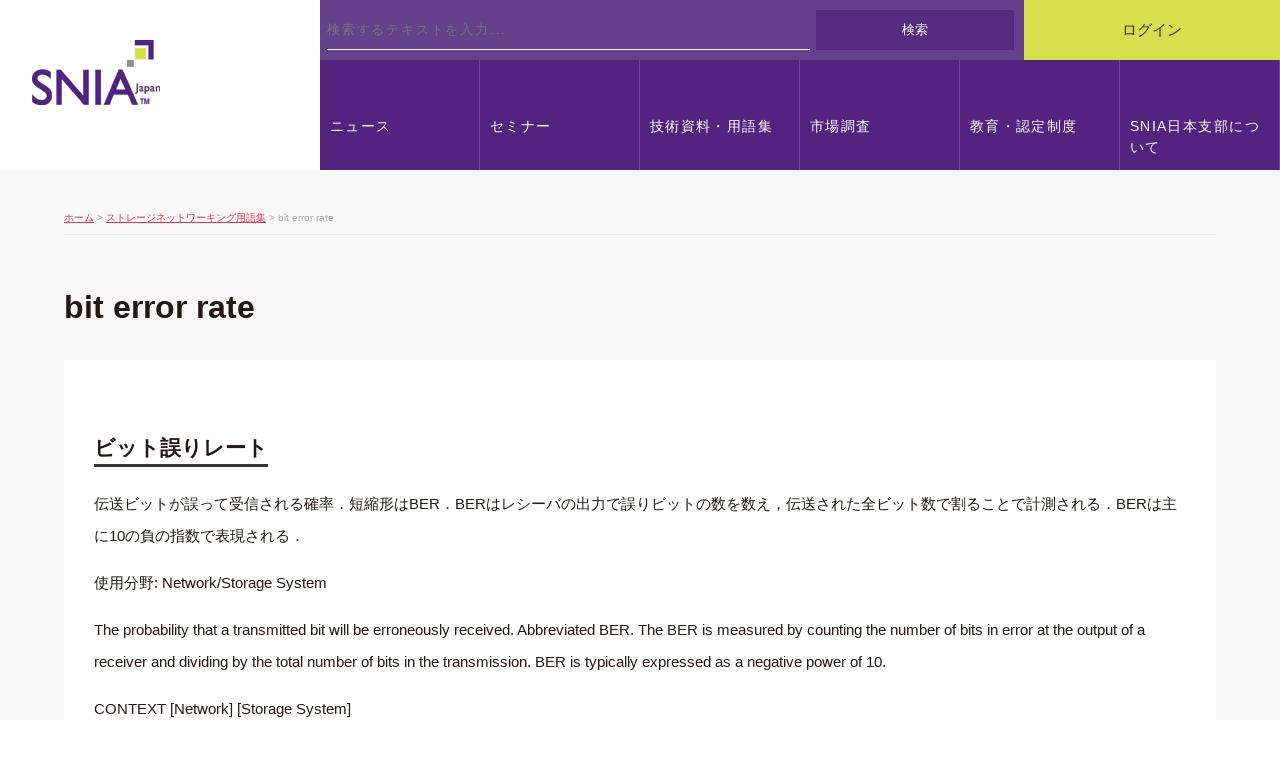

--- FILE ---
content_type: text/css
request_url: https://snia-j.org/cmm/src/css/display_style.css?1510021770
body_size: 817
content:
@media screen and (max-width: 900px) {

	#logo{
	margin:0.3em 1em 1.2em 0.5em
	}

	#login p a{
	top:1.2em;
	right:1%
	}

	#member_only{
	left:150px;
	}

	#search{
	width:98%;
	margin:0 0 0 1%;
	top:80px;
	right:1%;
	}

	dl.search dd{
		height:3em;
		width:30%;
		max-width:5em
	}

	ul.menu_g{
	margin-top:60px;
	}

	ul.menu_g{
		font-size:0.6em;
	}

	ul.menu_g li{
		margin:0 1px;
	}

	#container_middle{
		flex-direction: column;
	}

	#container_side{
		width:100%;
	}

	ul.menu_f{
		max-width:98%;
	}

/* ------------------------------------------------------------------
container_main �X�g���[�W�l�b�g���[�L���O�֘A���Ђ̌ŗL�v�f
(�O���[�o���Z���N�^�ł��� .leftbox ���w�肳�ꂽ div �̉�����ǉ���`
 ------------------------------------------------------------------ */
#container_main div.leftbox{width:100%;float:none;margin:0}
#container_main div.rightbox{width:100%;float:none;margin:0}

}

